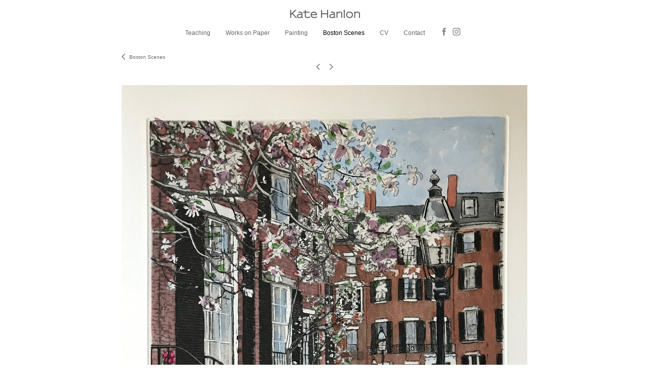

--- FILE ---
content_type: text/html; charset=UTF-8
request_url: https://katehanlon.com/templatePages/ajaxUpdates/galleryDescAjax.php
body_size: 1784
content:
<div id="enlargedViewPagingControls"><span  id="enlargedViewPagingPrev" class="pointer enlargedViewPager" data-imageid="1377" data-pagebelow="1"><span class="icon-corner-left-3-arrow smallArrowLeft smallArrow" aria-label="Left arrow"></span></span><span class="closeEnlargedView pointer" data-pagebelow="1"><span aria-label="Close" class="icon-close-3 close"></span></span><span  id="enlargedViewPagingNext" class="pointer enlargedViewPager" data-imageid="1381" data-pagebelow="1"><span class="icon-corner-right-3-arrow smallArrowRight smallArrow" aria-label="Right arrow"></span></span></span></div>
			<div class="imageItemContainer">

		
	
	<div id="thumb1378" class="carouselBigImageDiv artImageContainer noSelect"><a href="//static.icompendium.com/artistInfo/katehanl/biggest/1378.jpg?1669602680" style="color:#FFFFFF;"  class="thumb" id="lightboxLink1378"  data-video="0" title="Spring &amp;lt;br/&amp;gt;$300 &amp;lt;br/&amp;gt;Hand colored copperplate etching &amp;lt;br/&amp;gt;12&amp;amp;quot; x 9&amp;amp;quot; &amp;lt;br/&amp;gt;&amp;lt;br/&amp;gt; Louisburg Square, Boston &amp;lt;br/&amp;gt;" ><img src="//static.icompendium.com/artistInfo/katehanl/big/1378.jpg?1669602680" style="height:1066px;width:800px;" title="Spring" alt="Kate Hanlon  Hand colored copperplate etching" id="carouselBigImage"   ><div class="protectorContainer" style="height:1066px;width:800px;"><img src="https://katehanlon.com/spacer.gif" alt="" class="protectorGif" title="Spring"></div></a></div>	<div class="imageInfo">
	    <span class="imageTitle">Spring</span><br/><span class="imageYear">$300</span><br/>Hand colored copperplate etching<br/><span class="imageDimension">12&quot; x 9&quot;</span><br/><br/><div class="imageInfoDescrip">Louisburg Square, Boston</div>    
      </div>
</div>